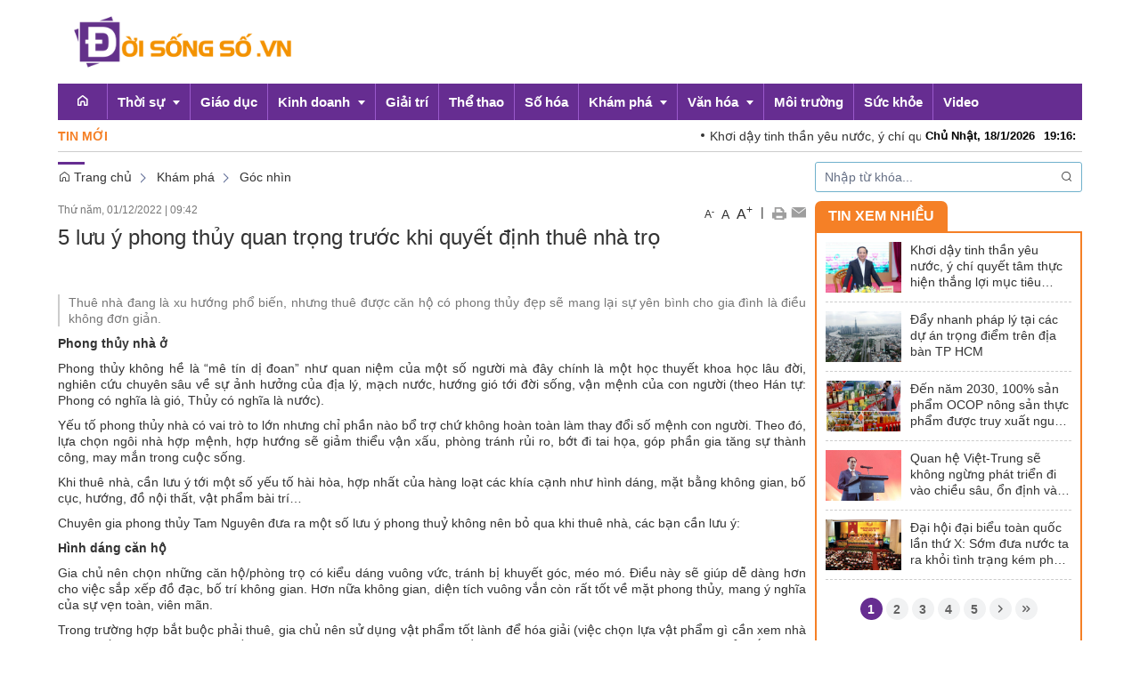

--- FILE ---
content_type: text/html; charset=UTF-8
request_url: https://doisongso.vn/kham-pha/5-luu-y-phong-thuy-quan-trong-truoc-khi-quyet-dinh-thue-nha-tro.html
body_size: 25540
content:
 
<!DOCTYPE html><html lang="vi"><head>
  
<title>5 lưu ý phong thủy quan trọng trước khi quyết định thuê nhà trọ</title>
  
<meta name="viewport" content="width=device-width, initial-scale=1.0, user-scalable=no" />
  
  
<meta http-equiv="X-UA-Compatible" content="IE=edge">
<meta http-equiv="Content-Type" content="text/html; charset=utf-8"/>
  
<meta name="description" content="Thuê nhà đang là xu hướng phổ biến, nhưng thuê được căn hộ có phong thủy đẹp sẽ mang lại sự yên bình cho gia đình là điều không đơn giản."/>
<meta name="keywords" content="doisongso, con người việt nam, đời sống xã hội"/>
<meta name="Author" content="Đời sống số | Trang thông tin điện tử tổng hợp Đời sống số VN" />
<meta name="copyright" content="Đời sống số | Trang thông tin điện tử tổng hợp Đời sống số VN" />
 <meta name="google-site-verification" content="NDUuH2dVXNpGMgKGSrA01DoVLZwDDkCkk76BTeZVL9c" /> 
  
  
<meta property="fb:app_id" content="1396997063955601"/>
  
  
  
 
<meta property="og:type" content="article" />
<meta property="og:site_name" content="doisongso.vn" /> 
<meta property="og:url" content="https://doisongso.vn/kham-pha/5-luu-y-phong-thuy-quan-trong-truoc-khi-quyet-dinh-thue-nha-tro.html"/> 
<link rel="canonical" href="https://doisongso.vn/kham-pha/5-luu-y-phong-thuy-quan-trong-truoc-khi-quyet-dinh-thue-nha-tro.html" />
<meta property="og:image" content="https://giadinh.mediacdn.vn/296230595582509056/2022/12/1/luu-y-phong-thuy-khong-nen-bo-qua-truoc-khi-quyet-dinh-thue-nha-tro-8714-1669862487693-16698624922731077972668.jpg"/><link rel="image_src" href="https://giadinh.mediacdn.vn/296230595582509056/2022/12/1/luu-y-phong-thuy-khong-nen-bo-qua-truoc-khi-quyet-dinh-thue-nha-tro-8714-1669862487693-16698624922731077972668.jpg"/>
<meta property="og:title" content="5 lưu ý phong thủy quan trọng trước khi quyết định thuê nhà trọ"/><meta content="news" itemprop="genre" name="medium"/>
<meta content="vi-VN" itemprop="inLanguage"/><meta property="article:published_time"  itemprop="datePublished" content="2022-12-01T09:42:00+0700" /><meta itemprop="dateCreated" content="2022-12-01T09:42:00+0700" /><meta name="resource-type" content="Document" />
<meta name="distribution" content="Global" />
<meta name="revisit-after" content="7 days" />
<meta property="og:locale" content="vi_VN" /><link rel="schema.DC" href="https://purl.org/dc/elements/1.1/" />
<meta name="DC.Title" content="5 lưu ý phong thủy quan trọng trước khi quyết định thuê nhà trọ" />
<meta name="DC.Identifier" content="https://doisongso.vn/kham-pha/5-luu-y-phong-thuy-quan-trong-truoc-khi-quyet-dinh-thue-nha-tro.html" />
<meta name="DC.Description" content="Thuê nhà đang là xu hướng phổ biến, nhưng thuê được căn hộ có phong thủy đẹp sẽ mang lại sự yên bình cho gia đình là điều không đơn giản." />
<meta name="DC.Date" content="2022-12-01+0709:42:00" />
<meta name="DC.Publisher" content="giadinh.net.vn" /><meta name="DC.description" content="giadinh.net.vn" /><meta name="DC.Creator" content="" />
                <meta name="DC.language" scheme="ISO639-1" content="vi" />
<meta property="og:description" content="Thuê nhà đang là xu hướng phổ biến, nhưng thuê được căn hộ có phong thủy đẹp sẽ mang lại sự yên bình cho gia đình là điều không đơn giản."/> 
  
  
  
<link href="/upload/20985/20180925/favicon.ico" rel="shortcut icon" type="image/x-icon" />
  
<link rel="preload" href="/css/1.522203996/20985/2651/style.css?203996" as="style">
<link type="text/css" rel="stylesheet" href="/css/1.522203996/20985/2651/style.css?203996"/>
  
<link rel="preload" as="script" href="/publish/js/lib2-1.522.min.js?203996">
<!-- <link rel="stylesheet" type="text/css" href="/3rdparty/font-awesome-5.13.1/css/all.min.css"/> -->
<link href="/3rdparty/vhv-font/vhv.css?1.522" rel="stylesheet" type="text/css">
<link type="text/css" rel="stylesheet" href="/Common/css/newUI.css"/>
  
  
 <!-- Google tag (gtag.js) -->
<script async src="https://www.googletagmanager.com/gtag/js?id=G-BQM9QWBNV7"></script>
<script>
  window.dataLayer = window.dataLayer || [];
  function gtag(){dataLayer.push(arguments);}
  gtag('js', new Date());

  gtag('config', 'G-BQM9QWBNV7');
</script> 
  
</head><body  style="padding:0px;margin:0px;" >
  
  
  
  
<style>
input[type="password"]::-ms-reveal{
display: none;
}
body #loader{
top:50% !important;
left: 50% !important;
transform: translate(-50%, -50%);
}
</style>
 
<div class="region-top"><div id="module7" class="ModuleWrapper" ><div class="menu-header-top"><div class="columns-widget columns3-9 container">
  <div class="row"> <div class="col-right pull-right col-xs-12 col-md-9 col-sm-8">    <div id="module8" class="ModuleWrapper" > 
  
 </div>   </div>      <div class="col-left col-xs-12 col-md-3 col-sm-4">    <div id="module9" class="ModuleWrapper" ><div class="header-default clearfix">
  
<div class="header-wrapper clearfix">
<div class="logo">
  
<a class="logo-img" href="https://doisongso.vn/" title=""><img class="logo" src="/upload/20985/20240729/doi_song_so-01_7de7a.png" /></a>
  
</div>
<div class="banner" style="">
  
  
</div>
<div class="header-text ">
<div class="form-inline">
  
  
  
  
</div>
</div>
</div>
<div class="two mobile-two columns show-for-small">
<a href="javascript:void(0)" id="mobile-toggle"><i class="fa fa-bars"></i></a>
</div>
</div>
<style>
  
  
#module9 .logo-text{
font-size:8px;
}
  
  
  
.cart-section{
display: inline-block;
margin-left: 10px;
float: right;
padding-top: 5px;
}
</style>
</div> </div>    </div></div></div><style>/**/
</style>
</div><div id="module10" class="ModuleWrapper" ><div class="tab-menu-home"><div id="column1-10" class="column1 container">
  <div class="foverlay"></div>  <div class="columns-widget row">  <div class="col-md-12 col-xs-12 col-sm-12"><div id="module11" class="ModuleWrapper" > 
  
<nav id="menu11" class="navigation-menu-default-type1" style="height:41px;overflow-y:hidden;">
<div class="navbar navbar-default">
<div class="">
<div class="">
<div class="navbar-header">
  
<div class="link-right mobile link-right-header">
  
  
</div>
  
<button type="button" class="navbar-toggle collapsed" data-toggle="collapse" data-target="#bs-navbar-collapse-11" aria-expanded="false">
<span class="sr-only">Toggle navigation</span>
<span class="icon-bar"></span>
<span class="icon-bar"></span>
<span class="icon-bar"></span>
</button>
</div>
<div class="collapse navbar-collapse fluid-nav sidebar-collapse" id="bs-navbar-collapse-11">
<div class="intestine-collapse">
  
  
  
<ul id="fluid-nav-positive11" role="tablist" class="nav navbar-nav fluid-nav-positive">
  
<li  role="presentation" class="item home-page li-home" data-id="1642251">
<a href="/" title="Trang chủ" >
  
  
  
<i class="vi vi-home" aria-hidden="true"></i>
  
<span class="title">Trang chủ</span>
  
</a>
  
  
</li>
  
<li  role="presentation" class="item dropdown" data-id="1642250">
<a href="/thoi-su" title="Thời sự" >
  
  
  
<span class="title">Thời sự</span>
  
<span class="caret" style="margin-left:5px;"></span>
  
</a>
  
<a class="dropdown-toggle" href="javascript:;"><i class="fa fa-plus"></i></a>
  
  
<ul  class=" dropdown-menu">
  
<li  role="presentation" class="item" data-id="5261496">
<a href="/emagazine" title="Emagazine" >
  
  
  
<span class="title">Emagazine</span>
  
</a>
  
  
</li>
  
  
</ul>
  
</li>
  
<li  role="presentation" class="item" data-id="1642249">
<a href="/giao-duc" title="Giáo dục" >
  
  
  
<span class="title">Giáo dục</span>
  
</a>
  
  
</li>
  
<li  role="presentation" class="item dropdown" data-id="1642248">
<a href="/kinh-doanh" title="Kinh doanh" >
  
  
  
<span class="title">Kinh doanh</span>
  
<span class="caret" style="margin-left:5px;"></span>
  
</a>
  
<a class="dropdown-toggle" href="javascript:;"><i class="fa fa-plus"></i></a>
  
  
<ul  class=" dropdown-menu">
  
<li  role="presentation" class="item" data-id="5273265">
<a href="/ocop?isFeatured=1" title="OCOP" >
  
  
  
<span class="title">OCOP</span>
  
</a>
  
  
</li>
  
<li  role="presentation" class="item" data-id="5185316">
<a href="/thoi-su/chinh-sach" title="Chính sách" >
  
  
  
<span class="title">Chính sách</span>
  
</a>
  
  
</li>
  
<li  role="presentation" class="item" data-id="1642282">
<a href="/kinh-doanh/doanh-nghiep" title="Doanh nghiệp" >
  
  
  
<span class="title">Doanh nghiệp</span>
  
</a>
  
  
</li>
  
  
</ul>
  
</li>
  
<li  role="presentation" class="item" data-id="1642247">
<a href="/giai-tri" title="Giải trí" >
  
  
  
<span class="title">Giải trí</span>
  
</a>
  
  
</li>
  
<li  role="presentation" class="item" data-id="1642246">
<a href="/the-thao" title="Thể thao" >
  
  
  
<span class="title">Thể thao</span>
  
</a>
  
  
</li>
  
<li  role="presentation" class="item" data-id="1642245">
<a href="/so-hoa" title="Số hóa" >
  
  
  
<span class="title">Số hóa</span>
  
</a>
  
  
</li>
  
<li  role="presentation" class="item dropdown" data-id="1642244">
<a href="/kham-pha" title="Khám phá" >
  
  
  
<span class="title">Khám phá</span>
  
<span class="caret" style="margin-left:5px;"></span>
  
</a>
  
<a class="dropdown-toggle" href="javascript:;"><i class="fa fa-plus"></i></a>
  
  
<ul  class=" dropdown-menu">
  
<li  role="presentation" class="item" data-id="1642283">
<a href="/kham-pha/du-lich" title="Du lịch" >
  
  
  
<span class="title">Du lịch</span>
  
</a>
  
  
</li>
  
  
</ul>
  
</li>
  
<li  role="presentation" class="item dropdown" data-id="1642243">
<a href="/van-hoa" title="Văn hóa" >
  
  
  
<span class="title">Văn hóa</span>
  
<span class="caret" style="margin-left:5px;"></span>
  
</a>
  
<a class="dropdown-toggle" href="javascript:;"><i class="fa fa-plus"></i></a>
  
  
<ul  class=" dropdown-menu">
  
<li  role="presentation" class="item" data-id="5185620">
<a href="/van-hoa/doi-song" title="Đời sống" >
  
  
  
<span class="title">Đời sống</span>
  
</a>
  
  
</li>
  
  
</ul>
  
</li>
  
<li  role="presentation" class="item" data-id="5185621">
<a href="/moi-truong" title="Môi trường" >
  
  
  
<span class="title">Môi trường</span>
  
</a>
  
  
</li>
  
<li  role="presentation" class="item" data-id="1642242">
<a href="/suc-khoe" title="Sức khỏe" >
  
  
  
<span class="title">Sức khỏe</span>
  
</a>
  
  
</li>
  
<li  role="presentation" class="item" data-id="1642241">
<a href="/video" title="Video" >
  
  
  
<span class="title">Video</span>
  
</a>
  
  
</li>
  
  
</ul>
  
</div>
</div>
  
  
</div>
</div>
</div>
</nav>

<style>
@media(max-width: 768px){
.body-menu-action.overflow-hidden{
overflow: hidden;
}
}
  
  
  
@media (max-width: 768px) {
#menu11 .navbar-collapse {
position: fixed;
z-index: 10000000001 !important;
top: 0 !important;
border: none;
display: block;
  
left: -280px;
  
width: 280px;
bottom: 0;
height: 100%;
padding-top: 20px;
transition: all 0.3s;
}
#menu11 .navbar-collapse.open-sidebar {
  
left: 0;
  
transition: all 0.3s;
}
#menu11 .navbar-collapse .navbar-nav > li > a {
color: #fff !important;
border-top: 1px solid rgba(255, 255, 255, 0.3);
}
.navbar-collapse .navbar-nav > li > .dropdown-toggle {
color: #fff !important;
}
#menu11 .navbar-collapse .navbar-nav > li.active > a {
font-weight: bold;
color: #fff !important;
}
#menu11 .navbar-collapse .navbar-nav > li > .dropdown-menu {
margin-left: 0;
width: 100%;
margin-bottom:0;
}
body.overhidden{
position: relative;
overflow-x: hidden;
transition: all 0.3s;
-webkit-transition: all 0.3s;
}
body.overhidden:before{
content:"";
display: inline-block;
left: 0;
bottom: 0;
top: 0;
right: 0;
background: rgba(0, 0, 0, 0.8);
z-index:1000;
position:absolute;
}
body.overhidden .navbar-header{
display: none;
}
}
  
</style></div></div>  </div></div></div><style>/**/
</style>
</div><div id="module12" class="ModuleWrapper" ><div class="tab-new-hot menu-header-top"><div id="column1-12" class="column1 container">
  <div class="foverlay"></div>  <div class="columns-widget row">  <div class="col-md-12 col-xs-12 col-sm-12"><div id="module13" class="ModuleWrapper" ><section id="section-article-scroll13" class="section-slider section-article-scroll">
<div class="title-hot">Tin mới</div>
<div class="right-hot">
  
<div class="row">
  
<div class="col-xs-12 col-sm-8 col-md-10">
<marquee class="simply-scroll-list" behavior="SCROLL" scrolldelay="100" scrollamount="5" onmouseover="this.stop()" onmouseout="this.start()" direction="left">
 <a href="/thoi-su/khoi-day-tinh-than-yeu-nuoc-y-chi-quyet-tam-thuc-hien-thang-loi-muc-tieu-chien-luoc-trong-ky-nguyen-moi.html" title="&lt;p style=&quot;text-align:justify;&quot;>Nhiệm kỳ Đại hội XIII, công tác Tuyên giáo và Dân vận đã hoàn thành xuất sắc nhiệm vụ với nhiều dấu ấn nổi bật, có tính đột phá trong tuyên truyền, vận động cán bộ, đảng viên và Nhân dân đoàn kết thống nhất, thực hiện thắng lợi các quyết sách chiến lược của Đảng và Nhà nước. Đồng chí Trịnh Văn Quyết, Bí thư Trung ương Đảng, Trưởng ban Tuyên giáo và Dân vận Trung ương đã dành thời gian trao đổi về chủ đề này.&lt;/p>" style="padding-right:15px;">Khơi dậy tinh thần yêu nước, ý chí quyết tâm thực hiện thắng lợi mục tiêu chiến lược trong kỷ nguyên mới  </a>&nbsp;&nbsp;<a href="/thoi-su/day-nhanh-phap-ly-tai-cac-du-an-trong-diem-tren-dia-ban-tp-hcm.html" title="&lt;p style=&quot;text-align:justify;&quot;>UBND TP HCM ghi nhận sự chủ động của các sở, ngành và chủ đầu tư trong việc chuẩn bị hồ sơ các dự án trọng điểm. Tuy nhiên, tiến độ triển khai một số dự án còn chậm, hồ sơ chưa hoàn thiện đồng bộ, cần tiếp tục tập trung quyết liệt, bảo đảm đủ điều kiện trình Hội đồng nhân dân TP theo đúng kế hoạch.&lt;/p>" style="padding-right:15px;">Đẩy nhanh pháp lý tại các dự án trọng điểm trên địa bàn TP HCM  </a>&nbsp;&nbsp;<a href="/kinh-doanh/den-nam-2030-100-san-pham-ocop-nong-san-thuc-pham-duoc-truy-xuat-nguon-goc.html" title="&lt;p style=&quot;text-align:justify;&quot;>Chính phủ đặt mục tiêu đến năm 2030, 100% sản phẩm OCOP nông sản thực phẩm do Hội Nông dân vận động, tư vấn, hỗ trợ được truy xuất nguồn gốc.&lt;/p>" style="padding-right:15px;">Đến năm 2030, 100% sản phẩm OCOP nông sản thực phẩm được truy xuất nguồn gốc  </a>&nbsp;&nbsp;<a href="/thoi-su/quan-he-viet-trung-se-khong-ngung-phat-trien-di-vao-chieu-sau-on-dinh-va-ben-vung.html" title="&lt;p style=&quot;text-align:justify;&quot;>Phó Thủ tướng Bùi Thanh Sơn tin tưởng quan hệ Việt-Trung sẽ không ngừng phát triển đi vào chiều sâu, ổn định và bền vững lâu dài, vì hạnh phúc của nhân dân hai nước, vì sự nghiệp hòa bình và tiến bộ của nhân loại.&lt;/p>" style="padding-right:15px;">Quan hệ Việt-Trung sẽ không ngừng phát triển đi vào chiều sâu, ổn định và bền vững  </a>&nbsp;&nbsp;<a href="/thoi-su/dai-hoi-dai-bieu-toan-quoc-lan-thu-x-som-dua-nuoc-ta-ra-khoi-tinh-trang-kem-phat-trien.html" title="&lt;p style=&quot;text-align:justify;&quot;>Đại hội đại biểu toàn quốc lần thứ X của Đảng diễn ra trong thời điểm lịch sử có ý nghĩa vô cùng quan trọng. Sự nghiệp đổi mới trên đất nước ta đã trải qua 20 năm.&lt;/p>" style="padding-right:15px;">Đại hội đại biểu toàn quốc lần thứ X: Sớm đưa nước ta ra khỏi tình trạng kém phát triển  </a>&nbsp;&nbsp;<a href="/thoi-su/tau-tinh-bao-dien-tu-henryk-zygalski-da-duoc-ha-thuy.html" title="&lt;p style=&quot;text-align:justify;&quot;>Một tàu tình báo điện tử mới mang tên Henryk Zygalski đã được hạ thủy, thông tin này đăng tải trên trang web của Lực lượng vũ trang Ba Lan.&lt;/p>" style="padding-right:15px;">Tàu tình báo điện tử Henryk Zygalski đã được hạ thủy  </a>&nbsp;&nbsp;<a href="/thoi-su/ra-quan-lap-lai-trat-tu-via-he-xu-ly-kinh-doanh-van-tai-trai-phep-tai-tphcm.html" title="&lt;p style=&quot;text-align:justify;&quot;>Sáng 16/1, tại Công viên Văn Lang (phường An Đông), Ban An toàn giao thông TPHCM tổ chức Lễ ra quân cao điểm kiểm tra, xử lý tình trạng lấn chiếm, sử dụng trái phép lòng đường, vỉa hè.&lt;/p>" style="padding-right:15px;">Ra quân lập lại trật tự vỉa hè, xử lý kinh doanh vận tải trái phép tại TPHCM  </a>&nbsp;&nbsp;<a href="/kinh-doanh/on-dinh-kinh-te-vi-mo-nen-tang-tang-truong-kinh-te-2-con-so.html" title="&lt;p style=&quot;text-align:justify;&quot;>Việt Nam đang bước vào giai đoạn phát triển mới với một nền tảng vĩ mô tương đối vững chắc. Đây chính là điểm tựa quan trọng để hướng tới các mục tiêu tăng trưởng cao và bền vững hơn.&lt;/p>" style="padding-right:15px;">Ổn định kinh tế vĩ mô - nền tảng tăng trưởng kinh tế 2 con số  </a>&nbsp;&nbsp;<a href="/giao-duc/truong-dh-cong-bo-quy-hoc-bong-hon-200-ty-dong-tim-kiem-hoc-sinh-tai-nang.html" title="&lt;p style=&quot;text-align:justify;&quot;>Trường ĐH FPT công bố Chương trình Tìm kiếm nhân tài kỷ nguyên số Việt Nam - Học bổng Nguyễn Văn Đạo, với tổng giá trị hơn 200 tỷ đồng.&lt;/p>" style="padding-right:15px;">Trường ĐH công bố Quỹ học bổng hơn 200 tỷ đồng, tìm kiếm học sinh tài năng  </a>&nbsp;&nbsp;<a href="/thoi-su/tong-bi-thu-to-lam-du-le-khoi-cong-nha-may-che-tao-chip-ban-dan-dau-tien-tai-viet-nam.html" title="&lt;p style=&quot;text-align:justify;&quot;>Sáng 16-1, tại Khu công nghệ cao Hòa Lạc, Hà Nội, Tổng Bí thư Tô Lâm; Thủ tướng Chính phủ Phạm Minh Chính cùng dự Lễ khởi công xây dựng Nhà máy chế tạo chip bán dẫn đầu tiên tại Việt Nam.&lt;/p>" style="padding-right:15px;">Tổng Bí thư Tô Lâm dự lễ khởi công Nhà máy chế tạo chip bán dẫn đầu tiên tại Việt Nam  </a>&nbsp;&nbsp;<a href="/so-hoa/ung-dung-tri-tue-nhan-tao-vao-giang-day-mon-toan.html" title="&lt;p style=&quot;text-align:justify;&quot;>Nhằm đáp ứng việc nâng cao chất lượng giảng dạy môn toán, nhiều trường cao đẳng nghề đã ứng dụng trí tuệ nhân tạo (AI) vào giảng dạy.&lt;/p>" style="padding-right:15px;">Ứng dụng trí tuệ nhân tạo vào giảng dạy môn Toán  </a>&nbsp;&nbsp;<a href="/kinh-doanh/kinh-te-lang-son-tao-nen-tang-but-pha-moi.html" title="&lt;p style=&quot;text-align:justify;&quot;>Năm 2025, kinh tế - xã hội tỉnh Lạng Sơn tiếp tục ghi nhận những kết quả tích cực khi hầu hết các chỉ tiêu chủ yếu đều đạt và vượt kế hoạch đề ra. Với sự lãnh đạo, chỉ đạo sâu sát của Tỉnh ủy, sự giám sát chặt chẽ của HĐND tỉnh và điều hành chủ động, linh hoạt của UBND tỉnh, bức tranh kinh tế của địa phương ngày càng khởi sắc, tạo nền tảng vững chắc cho giai đoạn phát triển tiếp theo.&lt;/p>" style="padding-right:15px;">Kinh tế Lạng Sơn tạo nền tảng bứt phá mới  </a>&nbsp;&nbsp; 
</marquee>
</div>
  
<div class="time-news col-xs-12 col-sm-4 col-md-2 hidden-xs" style="padding:0">
<div class="top-header clearfix">
<div class="time-header">
<div class="clock">
<div id="Date"></div>
<ul>
<li id="hours"></li>
<li id="point">:</li>
<li id="min"></li>
<li id="point">:</li>
<li id="sec"></li>
</ul>
<span id="am-pm"></span>
<div class="clear-both"></div>
</div>
</div>
</div>
</div>
</div>
  
</div>
</section>

<style>
.clock { color:#000; line-height:36px; font-weight:bold;font-size:13px;
}
#Date { font-family:Arial, Helvetica, sans-serif; text-align:center; float:left; margin-right:10px; font-weight:bold;
}
.clock ul { margin:0 auto; padding:0px; list-style:none; text-align:center; 
}
.clock ul li {text-align:center; font-family: Arial, Helvetica, sans-serif; float:left;
}
#point { position:relative; -moz-animation:mymove 1s ease infinite; -webkit-animation:mymove 1s ease infinite;
}
.simply-scroll-container{
position:relative;
}
.simply-scroll{
}
.simply-scroll .simply-scroll-clip{
overflow:hidden;
z-index:2;
}
.simply-scroll .simply-scroll-list li{
float: left;
margin:0 10px;
}
.simply-scroll .simply-scroll-list li h4{
margin:0;
}
.time-news{
color:#999999;
}
</style></div></div>  </div></div></div><style>/**/
</style>
</div></div><div class="region-full-content"></div><div id="whole-page">    <div id="page-header"><div id="module14" class="ModuleWrapper" ><div class="tab-qc-cm"><div id="column1-14" class="column1 container ">
  <div class="foverlay"></div>  <div class="columns-widget row">  <div class="col-md-12 col-xs-12 col-sm-12"><div id="module15" class="ModuleWrapper" ></div></div>  </div></div></div><style>/**/
</style>
</div></div> <div id="page-content"><div id="module16" class="ModuleWrapper" ><div class="tab-trangtrong"><div class="clearfix columns-widget columnsRightFix container">
 <div class="large-column-left"><div id="module18" class="ModuleWrapper" ><div class="widget-space" style="height:10px;" class="clearfix"></div>
</div><div id="module26" class="ModuleWrapper" ><div id="region-pathwayRegionTop"></div><div class="pathway-category ">  <ol class="breadcrumb clearfix" itemprop="breadcrumb" itemtype="https://schema.org/BreadcrumbList">     <li class="first-item">  <a href="https://doisongso.vn/" title="Trang chủ"><i class="vi vi-home"></i> Trang chủ</a>  </li>                                <li class="   " typeof="v:Breadcrumb">
  <a href="/kham-pha" title="Khám phá">Khám phá</a>  <meta itemprop="position" content="1" />  </li>     <li class="last-item   " typeof="v:Breadcrumb">
  <a href="/kham-pha/goc-nhin" title="Góc nhìn">Góc nhìn</a>  <meta itemprop="position" content="2" />  </li>     <li class="li pathway-last-item" id="region-pathway-last-item" ></li>  </ol></div><style>  li#region-pathway-last-item:before{  display: none;  }
  .pathway-last-item >div{  display: inline-block;  vertical-align: middle;  }
  .breadcrumb > li + li::before {  content: "";  background: url(/Content/images/icon-arrow-right.png) center center no-repeat;  width: 20px;  height: 14px;  display: inline-block;  padding: 0;  vertical-align: middle;  margin-top: 2px;  }
  .pathway-last-item >div>span{  vertical-align: middle;  }
</style></div><div id="module27" class="ModuleWrapper" moduleRootId="1642244" ><article id="article27" class="news-detail-layout-type-2 mb-20">   <header class="clearfix"> <span class="post-date left">Thứ năm, 01/12/2022<span class="drash"> | </span>09:42</span> <div class="block_share pull-right"> <a href="javascript:void(0);" role="button" class="custom-font" onclick="VHV.App.modules[27].fontCustom('small');" style="font-size:12px;">A<sup>-</sup></a> <a href="javascript:void(0);" role="button" class="custom-font" onclick="VHV.App.modules[27].fontCustom('medium');">A</a> <a href="javascript:void(0);" role="button" class="custom-font" onclick="VHV.App.modules[27].fontCustom('large');" style="font-size:16px;">A<sup>+</sup></a> <span class="drash"> | </span> <a href="javascript:void(0);" role="button" onclick="VHV.App.modules[27].printArticle();" title="In" rel="nofollow noopener"><img src="/Common/images/Social/icon_print.gif" alt=""></a>  <a class="btn_email login_5 open-popup-link" target="_blank" rel="nofollow noopener" href="mailto:email@domain.com?subject=Giới thiệu bài viết  5+l%C6%B0u+%C3%BD+phong+th%E1%BB%A7y+quan+tr%E1%BB%8Dng+tr%C6%B0%E1%BB%9Bc+khi+quy%E1%BA%BFt+%C4%91%E1%BB%8Bnh+thu%C3%AA+nh%C3%A0+tr%E1%BB%8D&body=Xin chào, xin giới thiệu bài viết 5+l%C6%B0u+%C3%BD+phong+th%E1%BB%A7y+quan+tr%E1%BB%8Dng+tr%C6%B0%E1%BB%9Bc+khi+quy%E1%BA%BFt+%C4%91%E1%BB%8Bnh+thu%C3%AA+nh%C3%A0+tr%E1%BB%8D tại %2Fkham-pha%2F5-luu-y-phong-thuy-quan-trong-truoc-khi-quyet-dinh-thue-nha-tro.html%3FpageNo%3D1%26itemsPerPage%3D20" id="email_content" title="Email" onclick="VHV.App.modules[27].sendMail('63882139da4e47b9c400a50a');"><img src="/Common/images/Social/icon_letter.gif" alt=""></a> <a class="hide" href="javascript:void(0);" role="button" onclick="VHV.App.modules[27].setContrast('inc')" title="Tăng tương phản"><img src="/Common/images/nhat.png" alt="Tăng tương phản"></a> <a class="hide" href="javascript:void(0);" role="button" onclick="VHV.App.modules[27].setContrast('dec')" title="Giảm tương phản"><img src="/Common/images/dam.png" alt="Giảm tương phản"></a> </div> </header> <div class="article-content"> <div class="block-core-a3"> <h1 class="title-detail">5 lưu ý phong thủy quan trọng trước khi quyết định thuê nhà trọ</h1> <div class="social-connect clearfix mb-15"> <div class="pull-left mt-5">   </div>     
<div class="network-share pull-right ">
  
  
  
<div class="fb-share-button margin-left-xs"
data-href="https://doisongso.vn/kham-pha/5-luu-y-phong-thuy-quan-trong-truoc-khi-quyet-dinh-thue-nha-tro.html"
data-layout="button"
data-action="share"
data-size="small">
</div>
  
  
<div class="margin-left-xs button-bookmark">
  
</div>
  
</div>
  
<style>
.zalo-share-button{
position: relative;
display: inline-block;
padding: 1.5px 5px;
background: var(--brand-primary);
border-radius: 4px;
color: #fff;
font-size: 12px;
line-height: 1.4;
}
.facebook span {
padding-top: 0 !important;
}
.network-share.pull-right {
display: flex;
justify-content: space-between;
align-items: center;
}
@media(max-width: 544px){
.network-share.pull-right{
display: block;
float: none!important;
height: unset!important;
}
.network-share.pull-right .speech-section-wrap{
margin-bottom: 10px;
}
.button-bookmark{
display: inline-block;
}
}
</style>

  </div>   <div class="brief font-size-text mb-10"><p style="text-align:justify;">Thuê nhà đang là xu hướng phổ biến, nhưng thuê được căn hộ có phong thủy đẹp sẽ mang lại sự yên bình cho gia đình là điều không đơn giản.</p></div>   </div> <div id="audio27"><audio></audio></div> <div class="block-core-a5">   <div class="content-detail font-size-text mb-20"><p style="text-align:justify;"><span style="font-family:Arial, Helvetica, sans-serif;"><strong>Phong thủy nhà ở </strong></span></p><p style="text-align:justify;"><span style="font-family:Arial, Helvetica, sans-serif;">Phong thủy không hề là “mê tín dị đoan” như quan niệm của một số người mà đây chính là một học thuyết khoa học lâu đời, nghiên cứu chuyên sâu về sự ảnh hưởng của địa lý, mạch nước, hướng gió tới đời sống, vận mệnh của con người (theo Hán tự: Phong có nghĩa là gió, Thủy có nghĩa là nước).</span></p><p style="text-align:justify;"><span style="font-family:Arial, Helvetica, sans-serif;">Yếu tố phong thủy nhà có vai trò to lớn nhưng chỉ phần nào bổ trợ chứ không hoàn toàn làm thay đổi số mệnh con người. Theo đó, lựa chọn ngôi nhà hợp mệnh, hợp hướng sẽ giảm thiểu vận xấu, phòng tránh rủi ro, bớt đi tai họa, góp phần gia tăng sự thành công, may mắn trong cuộc sống.</span></p><p style="text-align:justify;"><span style="font-family:Arial, Helvetica, sans-serif;">Khi thuê nhà, cần lưu ý tới một số yếu tố hài hòa, hợp nhất của hàng loạt các khía cạnh như hình dáng, mặt bằng không gian, bố cục, hướng, đồ nội thất, vật phẩm bài trí…</span></p><p style="text-align:justify;"><span style="font-family:Arial, Helvetica, sans-serif;">Chuyên gia phong thủy Tam Nguyên đưa ra một số lưu ý phong thuỷ không nên bỏ qua khi thuê nhà, các bạn cần lưu ý: </span></p><p style="text-align:justify;"><span style="font-family:Arial, Helvetica, sans-serif;"><strong>Hình dáng căn hộ </strong></span></p><p style="text-align:justify;"><span style="font-family:Arial, Helvetica, sans-serif;">Gia chủ nên chọn những căn hộ/phòng trọ có kiểu dáng vuông vức, tránh bị khuyết góc, méo mó. Điều này sẽ giúp dễ dàng hơn cho việc sắp xếp đồ đạc, bố trí không gian. Hơn nữa không gian, diện tích vuông vắn còn rất tốt về mặt phong thủy, mang ý nghĩa của sự vẹn toàn, viên mãn.</span></p><p style="text-align:justify;"><span style="font-family:Arial, Helvetica, sans-serif;">Trong trường hợp bắt buộc phải thuê, gia chủ nên sử dụng vật phẩm tốt lành để hóa giải (việc chọn lựa vật phẩm gì cần xem nhà đó khuyết hướng nào, do đó, cần nhờ chuyên gia có chuyên môn tư vấn). Ngoài ra, bạn nên treo gương bát quái để khắc phục, giúp căn nhà hóa giải sát khí, tạo sự cân bằng, hài hòa.</span></p><p style="text-align:justify;"><span style="font-family:Arial, Helvetica, sans-serif;"><strong>Hướng nhà </strong></span></p><p style="text-align:justify;"><span style="font-family:Arial, Helvetica, sans-serif;">Hướng căn phòng/căn hộ cũng là điều quan trọng khi thuê nhà hay mua chung cư. Đó chính là hướng thẳng góc với mặt cửa chính, còn các lối khác chỉ được xem là hướng phụ.</span></p><p style="text-align:justify;"><span style="font-family:Arial, Helvetica, sans-serif;">Chúng tôi khuyên quý gia chủ nên chọn thuê những căn quay về hướng chính Nam hoặc Đông Nam, như vậy sẽ giúp nhà đón gió mát mẻ, nhận được nguồn ánh sáng tự nhiên.</span></p><p style="text-align:justify;"><span style="font-family:Arial, Helvetica, sans-serif;">Những ngôi nhà quay về hướng chính Tây hay chính Đông sẽ bị ánh nắng gay gắt chiếu vào khi hè đến.</span></p><p style="text-align:justify;"><span style="font-family:Arial, Helvetica, sans-serif;">Tuy nhiên, nếu cẩn trọng hơn, gia chủ có thể xem mệnh của mình hợp với hướng cửa nào, bởi đây là nơi đón tài khí, phúc lộc.</span></p><p style="text-align:justify;"><span style="font-family:Arial, Helvetica, sans-serif;">Tránh chọn những nhà có dạng hành lang dài đâm thẳng vào cửa chính hay đối diện với cửa nhà khác, cửa thang máy, nhìn thẳng ban công… bởi điều này dễ gây thất thoát tiền bạc, tạo cảm giác bất an. Đây cũng là nơi hút gió nhất. Gia chủ có thể hóa giải bằng cách đặt chậu cây cảnh, tủ kệ ở bên trong, tạo sự hài hòa, cân bằng, giảm thiếu sự xung khắc.</span></p><p style="text-align:justify;"><span style="font-family:Arial, Helvetica, sans-serif;"><strong>Những điều cần tránh khi thuê nhà </strong></span></p><p style="text-align:justify;"><span style="font-family:Arial, Helvetica, sans-serif;">Khi đi thuê nhà, nếu thấy căn nhà phạm phải những lỗi tuyệt kỵ, nghiêm trọng dưới đây, quý bạn nên tránh xa càng sớm càng tốt, bởi “có thờ có thiêng, có kiêng có lành”.</span></p><p style="text-align:justify;"><span style="font-family:Arial, Helvetica, sans-serif;"><strong><em>Giá thuê ở mức quá rẻ </em> </strong></span></p><p style="text-align:justify;"><span style="font-family:Arial, Helvetica, sans-serif;">“Tiền nào của nấy”, quan niệm trên đúng với nhiều trường hợp trong cuộc sống, chẳng có thứ gì mà “ngon, bổ” mà lại rẻ được. Ngay cả thuê nhà thì cũng vậy.</span></p><p style="text-align:justify;"><span style="font-family:Arial, Helvetica, sans-serif;">Những ngôi nhà có giá thuê ở mức thấp hơn so với mặt bằng xung quanh chắc chắn điều kiện sinh hoạt sẽ không tốt. Có thể có nhiều nguyên nhân như nhà phạm phải lỗi phong thủy tuyệt kỵ, tại đây từng có người qua đời, hoặc cấu trúc nhà không an toàn, sập xệ…</span></p><div><p id="adsWeb_AdsArticleMiddle" style="text-align:justify;"> </p></div><p style="text-align:justify;"><span style="font-family:Arial, Helvetica, sans-serif;">Các bạn cần phải cân nhắc, xem xét và nghĩ tới nhiều khía cạnh, bởi chúng ta sẽ là người sinh sống ở nơi đó và vận khí nơi đó sẽ quyết định, ảnh hưởng tới vận mệnh, cuộc sống của chúng ta.</span></p><p style="text-align:justify;"><span style="font-family:Arial, Helvetica, sans-serif;"><strong><em>Nơi ở lâu đời, đã cũ kĩ </em> </strong></span></p><figure><p style="text-align:center;"><span style="font-family:Arial, Helvetica, sans-serif;"><img alt="5 lưu ý phong thủy quan trọng trước khi quyết định thuê nhà trọ - Ảnh 1." title="5 lưu ý phong thủy quan trọng trước khi quyết định thuê nhà trọ - Ảnh 1." src="/upload/20985/20221201/grabf64b2luu_y_phong_thuy_khong_nen_bo_qua_truoc_khi_quyet_dinh_thue_nha_tro_8714_1669862487693_16698624922731077972668.jpg" /></span></p><figcaption><p style="text-align:center;"><span style="font-family:Arial, Helvetica, sans-serif;">Ngôi nhà cũ chứng tỏ đã được xây từ rất lâu, đã có nhiều người từng sinh sống ở đó</span></p></figcaption></figure><p style="text-align:justify;"><span style="font-family:Arial, Helvetica, sans-serif;">Theo kiến thức về nhà ở, nguồn năng lượng của những người ở đây trước đó sẽ tích tụ bên trong ngôi nhà, gây tác động không tốt tới mọi mặt của cuộc sống, đặc biệt là các mối quan hệ của gia chủ.</span></p><p style="text-align:justify;"><span style="font-family:Arial, Helvetica, sans-serif;"><strong><em>Nhà có người ốm đau, mắc bệnh nặng </em> </strong></span></p><p style="text-align:justify;"><span style="font-family:Arial, Helvetica, sans-serif;">Những người mắc bệnh nặng (có thể là chủ nhà hay các thành viên khác trong nhà) sẽ tỏa ra những nguồn năng lượng tiêu cực, gây tác động xấu tới vận may của bạn. Do đó, bạn nên tránh xa những ngôi nhà như thế.</span></p><p style="text-align:justify;"><span style="font-family:Arial, Helvetica, sans-serif;"><strong><em>Nhà gần nghĩa trang </em> </strong></span></p><p style="text-align:justify;"><span style="font-family:Arial, Helvetica, sans-serif;">Các chuyên gia về lĩnh vực này cho rằng, những ngôi nhà gần nghĩa sẽ là nơi chứa nhiều âm khí, sát khí nặng nề, gây tác động không tốt tới tinh thần, sức khỏe của người sinh sống tại căn nhà đó. Đây chính là một trong những điều cần tránh về phong thủy nhà cho thuê.</span></p><p style="text-align:justify;"><span style="font-family:Arial, Helvetica, sans-serif;"><strong><em>Nhà tối tăm, ẩm thấp </em> </strong></span></p><p style="text-align:justify;"><span style="font-family:Arial, Helvetica, sans-serif;">Những căn nhà thiếu ánh sáng tự nhiên, lối đi hẹp, tăm tối, thậm chí mở tất cả các cửa từ cửa chính tới cửa sổ mà vẫn u ám thì có nghĩa ngôi nhà này đã thiếu hụt dương khí trầm trọng, âm khí nặng nề bao trùm.</span></p><p style="text-align:justify;"><span style="font-family:Arial, Helvetica, sans-serif;">Kiểu nhà như vậy sẽ cản trở sự giàu có, ngăn chặn nguồn năng lượng tích cực vào nhà, không tốt cho sức khỏe và tài vận, sự nghiệp của gia chủ cũng như các thành viên sinh sống trong đó.</span></p><p style="text-align:justify;"><span style="font-family:Arial, Helvetica, sans-serif;"><em>* Thông tin mang tính tham khảo, chiêm nghiệm. </em></span></p></div> <hr>       <div class="clearfix mt-10">       <div class="source"> <span><i class="vi vi-flag-straght" ></i> <b class="margin-right-xs">Nguồn:</b>giadinh.net.vn</span> <a href="javascript:void(0);" role="button" class="status-link pull-right" onclick="VHV.App.modules[27].copyToClipboard('.copy-link')"><i class="vi vi-copy"></i> Copy link</a> </div>     <div class="source hidden"> <span><i class="vi vi-flag-straght" ></i> <b class="margin-right-xs">Nguồn:</b></span> <a target="_blank" class="copy-link" href="https://giadinh.net.vn/5-luu-y-phong-thuy-quan-trong-truoc-khi-quyet-dinh-thue-nha-tro-17222120109422656.htm" title="https://giadinh.net.vn/5-luu-y-phong-thuy-quan-trong-truoc-khi-quyet-dinh-thue-nha-tro-17222120109422656.htm" rel="nofollow noopener">https://giadinh.net.vn/5-luu-y-phong-thuy-quan-trong-truoc-khi-quyet-dinh-thue-nha-tro-17222120109422656.htm</a> </div>     </div>   </div> <div class="rating mt-10 "> <div id="star-rating"> <div id="stringrating27">Tổng số điểm của bài viết là: <span class="totalStar">0</span> trong <span class="totalRating">0</span> đánh giá</div> <div style="padding: 5px;"> <input class="hover-star" type="radio" value="1" title="Bài viết rất kém" /> <input class="hover-star" type="radio" value="2" title="Bài viết kém" /> <input class="hover-star" type="radio" value="3" title="Bài viết đạt" /> <input class="hover-star" type="radio" value="4" title="Bài viết tốt" /> <input class="hover-star" type="radio" value="5" title="Bài viết rất tốt" /> <span id="rating-label27" style="margin: 0 0 0 20px;">Click để đánh giá bài viết</span> </div> </div> </div>     </div>  </article><div class="modal fade" id="modal27" tabindex="-1" role="dialog" aria-labelledby="myModalLabel"> <div class="modal-dialog" role="document"> <div class="modal-content"> <div id="loadDetailLayout27" class="loadDetailLayout"></div> </div> </div></div><div id="fb-root"></div><style> .zalo-share-button{ position: relative; display: inline-block; padding: 1.5px 5px; background: #39b6fb; border-radius: 4px; color: #fff; font-size: 12px; line-height: 1.4; }
 @media (max-width: 375px) { .bt-read-news, .btn-luu { margin-top: -28px !important; }
 }
 .article-content .remove-child { display: none; }
 .btn-readArti{ padding:0 5px; }
 .block_share > *{ display:inline-block; vertical-align:middle; }
 .block_share >.custom-font{ padding: 6px 2px 0 2px; }
 .block_share >.drash{ padding:0 3px; }
 .videoWrapper { position: relative; padding-bottom: 56.25%; padding-top: 25px; height: 0; }
 .videoWrapper iframe, .videoWrapper object, .videoWrapper embed { position: absolute; top: 0; left: 0; width: 100%; height: 100%; }
 .news-detail-layout-type-2{ overflow: hidden; }
 .news-detail-layout-type-2 .brief{ border-left: 2px solid #ccc; padding-left: 10px; color: #777; }
 .news-detail-layout-type-2 .post-date{ color: #777; font-size: 12px; }
 .news-detail-layout-type-2 h1.title-detail { margin-top: 0; font-size: 24px; }
 @media(max-width: 767px){ .news-detail-layout-type-2 .table-responsive { border: 0; }
 }
 .news-detail-layout-type-2 .relatedArticles ul.relatedArticles-list li .time-relatedArticles{ color:#999; font-size:12px; padding-left:5px; }
 .news-detail-layout-type-2 ul.relatedArticles-list li{ margin-bottom:10px; }
 .news-detail-layout-type-2 a.print-items { background: url('/App/Corporate/images/News/print.gif') no-repeat left center; padding-left: 20px; margin-right: 10px; }
 .news-detail-layout-type-2 a.share-items { background: url('/App/Corporate/images/News/share.gif') no-repeat left center; padding-left: 20px; }
 .news-detail-layout-type-2 .relatedArticles .title-relatedArticles { background-color: transparent; border: none; background-image: url('/App/Corporate/images/News/bg-relatedArticles.jpg'); background-repeat: repeat-x; background-position: left center; margin-bottom: 10px; }
 .news-detail-layout-type-2 .relatedArticles .title-relatedArticles span { display: inline-block; line-height: 30px; padding:0 15px 0 0; background-color: #fff; font-family: "UTMBEBAS", Arial, sans-serif; font-size: 24px; text-transform: uppercase; color: var(--link-color); }
 .news-detail-layout-type-2 .list-relatedArticles { background: #f8f8f8; padding: 10px; }
 .news-detail-layout-type-2 .list-relatedArticles .title a { color: #0778b7; font-weight: bold; }
 .news-detail-layout-type-2 .social-connect .network-share { display: flex; height: 22px; }
 .news-detail-layout-type-2 .link-download:hover{ color: var(--link-hover-color) !important; }
 @media(max-width: 425px){ .news-detail-layout-type-2 .social-connect .network-share{ margin-bottom: 35px; }
 .news-detail-layout-type-2 .social-connect .network-share a{ margin-top: 0 !important; }
 }
</style></div><div class="panel panel-default frame564175037f8b9a474e8b4567 frameOptionb281376d75 frame-tinlienquan" id="frameBoundB5b23779b5b99d"><div class="panel-heading"><div class="panel-title">Bài viết liên quan</div></div><div class="panel-body"><div id="module28" class="ModuleWrapper" moduleRootId="2" ><section id="section28" class="section-list Article-News-Detail-default">    <article class="list-news-one" >
<h2 class="h4 title"><a href="/kham-pha/noi-con-nguoi-duoc-thien-nhien-yeu-thuong.html" title="Nơi con người được thiên nhiên yêu thương">Nơi con người được thiên nhiên yêu thương</a></h2>
  
</article>
<article class="list-news-one" >
<h2 class="h4 title"><a href="/kham-pha/dieu-it-biet-ve-cong-chua-mayassa-nguoi-phu-nu-quyen-luc-hiem-hoi-cua-qatar-co-quan-he-than-tinh-voi-1-my-nhan-viet-.html" title="Điều ít biết về công chúa Mayassa: Người phụ nữ quyền lực hiếm hoi của Qatar, có quan hệ thân tình với 1 mỹ nhân Việt?">Điều ít biết về công chúa Mayassa: Người phụ nữ quyền lực hiếm hoi của Qatar, có quan hệ thân tình với 1 mỹ nhân Việt?</a></h2>
  
</article>
<article class="list-news-one" >
<h2 class="h4 title"><a href="/kham-pha/ve-dep-hien-dai-cua-qatar-dat-nuoc-giau-co-bac-nhat-hanh-tinh-dang-cai-world-cup-2022.html" title="Vẻ đẹp hiện đại của Qatar - đất nước giàu có bậc nhất hành tinh đăng cai World Cup 2022">Vẻ đẹp hiện đại của Qatar - đất nước giàu có bậc nhất hành tinh đăng cai World Cup 2022</a></h2>
  
</article>
<article class="list-news-one" >
<h2 class="h4 title"><a href="/kham-pha/su-tu-quai-vat-gan-nua-tan-hien-hinh-giua-long-song-sau-11.000-nam-tuyet-chung.html" title="Sư tử quái vật gần nửa tấn &#39;hiện hình&#39; giữa lòng sông sau 11.000 năm tuyệt chủng">Sư tử quái vật gần nửa tấn 'hiện hình' giữa lòng sông sau 11.000 năm tuyệt chủng</a></h2>
  
</article>
<article class="list-news-one" >
<h2 class="h4 title"><a href="/kham-pha/hoa-ra-nguoi-ai-cap-co-dai-uop-xac-khong-phai-de-bao-quan-co-the-vay-muc-dich-cua-ho-la-gi-.html" title="Hóa ra, người Ai Cập cổ đại ướp xác không phải để bảo quản cơ thể, vậy mục đích của họ là gì?">Hóa ra, người Ai Cập cổ đại ướp xác không phải để bảo quản cơ thể, vậy mục đích của họ là gì?</a></h2>
  
</article>
<article class="list-news-one" >
<h2 class="h4 title"><a href="/kham-pha/kham-pha-thuong-hieu-dot-pha-trong-linh-vuc-am-thuc-voi-banh-mi-tai-ha-noi.html" title="Khám phá thương hiệu đột phá trong lĩnh vực ẩm thực với bánh mì tại Hà Nội">Khám phá thương hiệu đột phá trong lĩnh vực ẩm thực với bánh mì tại Hà Nội</a></h2>
  
</article>
<article class="list-news-one" >
<h2 class="h4 title"><a href="/kham-pha/kham-pha-nhung-mon-an-cuc-ngon-tren-pho-am-thuc-ly-quoc-su-dau-chi-noi-tieng-nho-pho-.html" title="Khám phá những món ăn cực ngon trên phố ẩm thực Lý Quốc Sư – đâu chỉ nổi tiếng nhờ phở!">Khám phá những món ăn cực ngon trên phố ẩm thực Lý Quốc Sư – đâu chỉ nổi tiếng nhờ phở!</a></h2>
  
</article>
<article class="list-news-one" >
<h2 class="h4 title"><a href="/kham-pha/choang-nguoi-duc-co-dai-da-lap-dieu-hoa-tu-2.000-nam-truoc-.html" title="Choáng: Người Đức cổ đại đã lắp điều hòa từ 2.000 năm trước?">Choáng: Người Đức cổ đại đã lắp điều hòa từ 2.000 năm trước?</a></h2>
  
</article>
<article class="list-news-one" >
<h2 class="h4 title"><a href="/kham-pha/hinh-dang-that-su-cua-vu-tru-la-gi-la-cong-hay-phang-.html" title="Hình dạng thật sự của vũ trụ là gì? Là cong hay phẳng?">Hình dạng thật sự của vũ trụ là gì? Là cong hay phẳng?</a></h2>
  
</article>
<article class="list-news-one" >
<h2 class="h4 title"><a href="/kham-pha/kham-pha-ngoi-chua-khmer-lon-nhat-tai-viet-nam.html" title="Khám phá ngôi chùa Khmer lớn nhất tại Việt Nam">Khám phá ngôi chùa Khmer lớn nhất tại Việt Nam</a></h2>
  
</article>
<article class="list-news-one" >
<h2 class="h4 title"><a href="/kham-pha/chiem-nguong-hinh-anh-an-tuong-ve-tan-du-cua-mot-ngoi-sao-chet.html" title="Chiêm ngưỡng hình ảnh ấn tượng về tàn dư của một ngôi sao chết">Chiêm ngưỡng hình ảnh ấn tượng về tàn dư của một ngôi sao chết</a></h2>
  
</article>
<article class="list-news-one" >
<h2 class="h4 title"><a href="/kham-pha/bi-mat-tren-sa-mac-sudan-kim-tu-thap-cua-cac-vi-vua-kushite.html" title="Bí mật trên sa mạc Sudan: Kim tự tháp của các vị vua Kushite">Bí mật trên sa mạc Sudan: Kim tự tháp của các vị vua Kushite</a></h2>
  
</article>
   <div class="clearfix"></div> <div id="pagination28" class="default-pagination" style="text-align:center;"></div>      </section></div></div></div></div> <div class="small-column-right col-fixed-300">   <div id="module17" class="ModuleWrapper" ><div class="widget-space" style="height:10px;" class="clearfix"></div>
</div><div id="module23" class="ModuleWrapper" ><div class="search-type-2">     <div class="block-core-a5">     <form id="form23" class="search-form" method="post">  <div>  <div class="search-input-group">  <input type="text" fixedName="keyword23" placeholder="Nhập từ khóa..." value="" />
  </div>  </div> <div class="submit"> <button type="submit"><i class="vi vi-search"></i></button> </div>  <input type="hidden" name="securityToken" value="7c0a84a2b01d8581cc2d5d3a3d13e2491ef4bb1e8aeda33ac1b7b6441281772c"><input type="hidden" name="submitFormId" value="23"><input type="hidden" name="moduleId" value="23"></form>  </div>    <ul class="applications-search">          </ul>  </div><style>.search-type-2 .search-input-group input{  width: 100%;  padding: 7px 30px 7px 10px;  border-radius: 3px;  border: #70b1cc 1px solid;  background: #fff;}
  .search-type-2 > .block-core-a3 {  /**/
  }
  .search-type-2 .search-title {  /**/
  /**/
  /**/
  /**/
  }
.search-type-2 .search-form{  position:relative;}
.search-type-2 .submit{  position: absolute; top: 2px; right: 4px;}
.search-type-2 .submit button{  line-height:28px;  background: none;  outline:none;  border:none;}
</style></div><div id="module24" class="ModuleWrapper" ><div class="widget-space" style="height:10px;" class="clearfix"></div>
</div><div id="module25" class="ModuleWrapper" > 
  
  
  
  
  
  
  
  
  
  
  
  
  
  
  
  
 </div>  <div class="panel panel-default frame564175037f8b9a474e8b4567 frameOptionf0991a3877 frame-cotphai" id="frameBoundB5ba9fe6e1e9d10"><div class="panel-heading"><div class="panel-title">Tin xem nhiều</div></div><div class="panel-body"><div id="module19" class="ModuleWrapper" ><section id="section19" class="section-list Article-Detail-listType4">    <div data-id="696afbcd49c260abcc0b6174" class="item-block listType4 Article-News"> <div class="post-item row clearfix"> <div class="col-xs-12 col-sm-5 col-md-4 left-listType4"> <figure class="post-image"> <div class="mask"></div> <a href="/thoi-su/khoi-day-tinh-than-yeu-nuoc-y-chi-quyet-tam-thuc-hien-thang-loi-muc-tieu-chien-luoc-trong-ky-nguyen-moi.html" title="Khơi dậy tinh thần yêu nước, ý chí quyết tâm thực hiện thắng lợi mục tiêu chiến lược trong kỷ nguyên mới"><img class="post-image relative-height" data-size-ratio="3:2" src="/publish/thumbnail/20985/480x320xdefault/upload/20985/20260117/35f7e624-0995-4444-a9c7-2c88b5b14b08_a2184.png" onerror="this.src=&quot;/Common/images/no-image-news.png&quot;;" alt="Khơi dậy tinh thần yêu nước, ý chí quyết tâm thực hiện thắng lợi mục tiêu chiến lược trong kỷ nguyên mới"></a>
 </figure> </div> <div class="col-xs-12 col-sm-7 col-md-8 right-listType4"> <div class="post-title"><h2 class="h5 entry-title"><a href="/thoi-su/khoi-day-tinh-than-yeu-nuoc-y-chi-quyet-tam-thuc-hien-thang-loi-muc-tieu-chien-luoc-trong-ky-nguyen-moi.html">Khơi dậy tinh thần yêu nước, ý chí quyết tâm thực hiện thắng lợi mục tiêu chiến lược trong kỷ nguyên mới</a></h2></div> </div> </div></div>
<div data-id="696afb4e40412eb71c0aa674" class="item-block listType4 Article-News"> <div class="post-item row clearfix"> <div class="col-xs-12 col-sm-5 col-md-4 left-listType4"> <figure class="post-image"> <div class="mask"></div> <a href="/thoi-su/day-nhanh-phap-ly-tai-cac-du-an-trong-diem-tren-dia-ban-tp-hcm.html" title="Đẩy nhanh pháp lý tại các dự án trọng điểm trên địa bàn TP HCM"><img class="post-image relative-height" data-size-ratio="3:2" src="/publish/thumbnail/20985/480x320xdefault/upload/20985/20260117/Screenshot_16_0a391.png" onerror="this.src=&quot;/Common/images/no-image-news.png&quot;;" alt="Đẩy nhanh pháp lý tại các dự án trọng điểm trên địa bàn TP HCM"></a>
 </figure> </div> <div class="col-xs-12 col-sm-7 col-md-8 right-listType4"> <div class="post-title"><h2 class="h5 entry-title"><a href="/thoi-su/day-nhanh-phap-ly-tai-cac-du-an-trong-diem-tren-dia-ban-tp-hcm.html">Đẩy nhanh pháp lý tại các dự án trọng điểm trên địa bàn TP HCM</a></h2></div> </div> </div></div>
<div data-id="696afc8cf8164672a70deaa7" class="item-block listType4 Article-News"> <div class="post-item row clearfix"> <div class="col-xs-12 col-sm-5 col-md-4 left-listType4"> <figure class="post-image"> <div class="mask"></div> <a href="/kinh-doanh/den-nam-2030-100-san-pham-ocop-nong-san-thuc-pham-duoc-truy-xuat-nguon-goc.html" title="Đến năm 2030, 100% sản phẩm OCOP nông sản thực phẩm được truy xuất nguồn gốc"><img class="post-image relative-height" data-size-ratio="3:2" src="/publish/thumbnail/20985/480x320xdefault/upload/20985/20260117/ocop_5e05a.png" onerror="this.src=&quot;/Common/images/no-image-news.png&quot;;" alt="Đến năm 2030, 100% sản phẩm OCOP nông sản thực phẩm được truy xuất nguồn gốc"></a>
 </figure> </div> <div class="col-xs-12 col-sm-7 col-md-8 right-listType4"> <div class="post-title"><h2 class="h5 entry-title"><a href="/kinh-doanh/den-nam-2030-100-san-pham-ocop-nong-san-thuc-pham-duoc-truy-xuat-nguon-goc.html">Đến năm 2030, 100% sản phẩm OCOP nông sản thực phẩm được truy xuất nguồn gốc</a></h2></div> </div> </div></div>
<div data-id="696afc0f7350f9fb200ec976" class="item-block listType4 Article-News"> <div class="post-item row clearfix"> <div class="col-xs-12 col-sm-5 col-md-4 left-listType4"> <figure class="post-image"> <div class="mask"></div> <a href="/thoi-su/quan-he-viet-trung-se-khong-ngung-phat-trien-di-vao-chieu-sau-on-dinh-va-ben-vung.html" title="Quan hệ Việt-Trung sẽ không ngừng phát triển đi vào chiều sâu, ổn định và bền vững"><img class="post-image relative-height" data-size-ratio="3:2" src="/publish/thumbnail/20985/480x320xdefault/upload/20985/20260117/bcp_cdnchinhphu_vn-334894974524682240-2026-1-16-_dsc0258-17685714871291976246298_0559a.jpg" onerror="this.src=&quot;/Common/images/no-image-news.png&quot;;" alt="Quan hệ Việt-Trung sẽ không ngừng phát triển đi vào chiều sâu, ổn định và bền vững"></a>
 </figure> </div> <div class="col-xs-12 col-sm-7 col-md-8 right-listType4"> <div class="post-title"><h2 class="h5 entry-title"><a href="/thoi-su/quan-he-viet-trung-se-khong-ngung-phat-trien-di-vao-chieu-sau-on-dinh-va-ben-vung.html">Quan hệ Việt-Trung sẽ không ngừng phát triển đi vào chiều sâu, ổn định và bền vững</a></h2></div> </div> </div></div>
<div data-id="696afd07d2ecdc0272093e42" class="item-block listType4 Article-News"> <div class="post-item row clearfix"> <div class="col-xs-12 col-sm-5 col-md-4 left-listType4"> <figure class="post-image"> <div class="mask"></div> <a href="/thoi-su/dai-hoi-dai-bieu-toan-quoc-lan-thu-x-som-dua-nuoc-ta-ra-khoi-tinh-trang-kem-phat-trien.html" title="Đại hội đại biểu toàn quốc lần thứ X: Sớm đưa nước ta ra khỏi tình trạng kém phát triển"><img class="post-image relative-height" data-size-ratio="3:2" src="/publish/thumbnail/20985/480x320xdefault/upload/20985/20260117/dh-10-5594_7199a.jpg" onerror="this.src=&quot;/Common/images/no-image-news.png&quot;;" alt="Đại hội đại biểu toàn quốc lần thứ X: Sớm đưa nước ta ra khỏi tình trạng kém phát triển"></a>
 </figure> </div> <div class="col-xs-12 col-sm-7 col-md-8 right-listType4"> <div class="post-title"><h2 class="h5 entry-title"><a href="/thoi-su/dai-hoi-dai-bieu-toan-quoc-lan-thu-x-som-dua-nuoc-ta-ra-khoi-tinh-trang-kem-phat-trien.html">Đại hội đại biểu toàn quốc lần thứ X: Sớm đưa nước ta ra khỏi tình trạng kém phát triển</a></h2></div> </div> </div></div>
   <div class="clearfix"></div> <div id="pagination19" class="default-pagination" style="text-align:center;"></div>      </section></div></div></div><div id="module20" class="ModuleWrapper" moduleRootId="1642284" ></div><div id="module21" class="ModuleWrapper" ><div class="widget-space" style="height:10px;" class="clearfix"></div>
</div><div id="module22" class="ModuleWrapper" ><div class="widget-space" style="height:10px;" class="clearfix"></div>
</div> </div></div></div><style>@media (min-width:768px){  .col-fixed-300{  width:300px;  float:right;  }
  .large-column-left{  overflow:hidden;  float:left;  }
}
</style></div><div id="module29" class="ModuleWrapper" ><div class="widget-space" style="height:15px;" class="clearfix"></div>
</div></div> <div id="page-footer"></div></div><div class="region-bottom"><div id="module1" class="ModuleWrapper" ><div class="table-footer"><div id="column1-1" class="column1 container">
  <div class="foverlay"></div>  <div class="columns-widget row">  <div class="col-md-12 col-xs-12 col-sm-12"><div id="module2" class="ModuleWrapper" ><div class="cont-footer-vmark"><div class="logo-footer"><div class="img-lo"><a title="Logo" href="/"><img alt="Logo" height="106" width="224" hspace="" border="" src="/upload/20985/fck/files/ce569fc7b417b74cbca65d6cbd4dfca4.png" /></a></div></div><div class="contact-footer"><p class="title-contact" style="margin-left: 80px;">&nbsp;</p><p style="text-align: justify;"><span style="font-size:18px;"><strong>TRANG TH&Ocirc;NG TIN ĐIỆN TỬ TỔNG HỢP ĐỜI SỐNG SỐ</strong></span></p><p>Người chịu tr&aacute;ch nhiệm nội dung trang th&ocirc;ng tin điện tử tổng hợp:&nbsp;<strong>Gi&aacute;m đốc -&nbsp;B&ugrave;i Quang Hiếu</strong></p><p>Giấy ph&eacute;p số: 3512/GP-TTĐT do Sở Th&ocirc;ng tin v&agrave; Truyền th&ocirc;ng H&agrave; Nội&nbsp;cấp ng&agrave;y&nbsp;22/11/2022</p><p>Giấy ph&eacute;p sửa đổi, bổ sung&nbsp;số: 112/GXN-TTĐT do Sở Th&ocirc;ng tin v&agrave; Truyền th&ocirc;ng H&agrave; Nội&nbsp;cấp ng&agrave;y 19/05/2023</p><p>Giấy ph&eacute;p sửa đổi, bổ sung&nbsp;số: 139/GP-TTĐT do Sở Th&ocirc;ng tin v&agrave; Truyền th&ocirc;ng H&agrave; Nội&nbsp;cấp ng&agrave;y 18/07/2023</p></div></div></div><div id="module3" class="ModuleWrapper" ><div class="html-footer-base clearfix"><div class="pull-left"><p style="margin-left: 80px;"><span style="font-size:14px;"><span style="font-family:Arial,Helvetica,sans-serif;"><b>VẬN H&Agrave;NH BỞI&nbsp;</b><strong>C&Ocirc;NG TY TNHH TH&Ocirc;NG TIN V&Agrave; C&Ocirc;NG NGHỆ ORANGE</strong></span></span></p><p style="margin-left: 80px;"><span style="font-size:14px;"><span style="font-family:Arial,Helvetica,sans-serif;"><b>Địa chỉ:</b>&nbsp;</span></span>Tầng 5, t&ograve;a nh&agrave; Leadvisors Place, Số 41A L&yacute; Th&aacute;i Tổ, Phường Ho&agrave;n Kiếm, Th&agrave;nh phố H&agrave; Nội</p><p style="margin-left: 80px;"><span style="font-size:14px;"><span style="font-family:Arial,Helvetica,sans-serif;"><strong>Tel:</strong>&nbsp;024.62541440</span></span></p><p style="margin-left: 80px;"><span style="font-size:14px;"><span style="font-family:Arial,Helvetica,sans-serif;"><b>Email:</b>&nbsp;</span></span>ads-booking@orangemedia.com.vn</p><p style="margin-left: 80px;"><span style="font-size:14px;"><span style="font-family:Arial,Helvetica,sans-serif;"><strong>Website</strong>:&nbsp;<a href="http://orangemedia.com.vn/"><span style="color:#ffffff;">http://orangemedia.com.vn</span></a></span></span></p></div><div class="pull-right"><p><img alt="" style="width:100px; height:101px; float:right" width="400" height="407" hspace="" border="" src="/upload/20985/fck/files/1f1714168ebeaf6b13da77f2fa353981.png" /></p><p>&nbsp;</p><p>&nbsp;</p><p>&nbsp;</p><p>&nbsp;</p><p style="text-align: justify;"><a style="color:#0000FF;" href="https://doisongso.vn/bao-gia-quang-cao/bao-gia-quang-cao-2026.html"><span style="color:#ffffff;">B&aacute;o gi&aacute; quảng c&aacute;o</span></a><a href="https://doisongso.vn/bao-gia-quang-cao/bao-gia-quang-cao-2024.html"><span style="color:#ffffff;">&nbsp;</span></a></p><p>&nbsp;</p></div></div></div><div id="module4" class="ModuleWrapper" ><div id="floatingBanner" style="display:none">
<DIV id="divAdLeft" style="LEFT: 0px; WIDTH: 180px; POSITION: absolute; TOP: 71px; z-index:1000" align="right">
  
  
  
</DIV>
<DIV id="divAdRight" style="WIDTH: 180px; POSITION: absolute; TOP: 71px; z-index:1000" align="left">
  
  
  
</DIV>
</div>
</div><div id="module5" class="ModuleWrapper" > 
  
 </div></div>  </div></div></div><style>/**/
</style>
</div></div> 
<div id="footer-editer"></div>
  
 <!-- Start Alexa Certify Javascript -->
<script type="text/javascript">
_atrk_opts = { atrk_acct:"SUXJt1ah9W20em", domain:"doisongso.vn",dynamic: true};
(function() { var as = document.createElement('script'); as.type = 'text/javascript'; as.async = true; as.src = "https://certify-js.alexametrics.com/atrk.js"; var s = document.getElementsByTagName('script')[0];s.parentNode.insertBefore(as, s); })();
</script>
<noscript><img src="https://certify.alexametrics.com/atrk.gif?account=SUXJt1ah9W20em" style="display:none" height="1" width="1" alt="" /></noscript>
<!-- End Alexa Certify Javascript -->  
  
</body>
<!--[if lt IE 9]>
<script src="/3rdparty/Bootstrap/js/ie8-responsive-file-warning.js"></script>
<script src="https://oss.maxcdn.com/html5shiv/3.7.2/html5shiv.min.js"></script>
<script src="https://oss.maxcdn.com/respond/1.4.2/respond.min.js"></script>
<![endif]-->
<!--[if IE 6]>
<script src="/3rdparty/fix_ie/DD_belatedPNG.js"></script>
<script type="text/javascript">
DD_belatedPNG.fix('.mask,img');
</script>
<![endif]-->
  
<script type="text/javascript">
rootURL = location.protocol+'//'+location.host+'/';
staticURL = '/';
</script>
  
<script type="text/javascript" src="/publish/js/lib2-1.522.min.js?203996"></script>
  
<script type="text/javascript">
  
  
if(window.vhvInit)
{
vhvInit();
}
$.extend(VHV,{
pageId: "Article.News.detail",
itemId: "63882139da4e47b9c400a50a",
inheritPageId: "Article.list",
checkPhone: "phoneVN",
checkPassword: [],
serverTime: 1768763754,
domainRoot: '/',
defaultCurrency: '$',
defaultNumberFormat: "",
language: 'vi',
nationId: "",
version:'1.522',
clientVersion:'203996',
pageVersion:'',
ckeVersion:'4.15.0',
  
  
loadingImage:'/Common/images/loading.gif',
site:'20985',
href:'?'+decode64('X1VSTENvZGU9a2hhbS1waGEvNS1sdXUteS1waG9uZy10aHV5LXF1YW4tdHJvbmctdHJ1b2Mta2hpLXF1eWV0LWRpbmgtdGh1ZS1uaGEtdHJvLmh0bWwmYW1wOw=='),
defaultPortalPath:'',
securityToken: '7c0a84a2b01d8581cc2d5d3a3d13e2491ef4bb1e8aeda33ac1b7b6441281772c',
groupId: ''
  
  
,hasSourceDialog:1
  
  
  
  
  
,currentAccountId: "" 
,visitTimeLimit: 180 
});
$.extend(VHV.App, {
portal:'20985',
site: 20985 
});
VHV.init();
VHV.User = {
id: 0 
  
};
 ;function fF564175037f8b9a474e8b4567(params){if(!this.find('.panel-heading').html()){
this.find('.panel-heading').hide();
}}VHV.cache.fr0={"className":"frame-cotphai"};fF564175037f8b9a474e8b4567.call($('#frameBoundB5ba9fe6e1e9d10'),VHV.cache.fr0);VHV.cache.fr1={"className":"frame-tinlienquan"};fF564175037f8b9a474e8b4567.call($('#frameBoundB5b23779b5b99d'),VHV.cache.fr1);VHV.cache.fr2={"className":"frame-promotion"};fF564175037f8b9a474e8b4567.call($('#frameBoundB58aab9944f9ef0'),VHV.cache.fr2);fF564175037f8b9a474e8b4567.call($('#frameBoundB58aab98cc07b20'),VHV.cache.fr2);VHV.cache.fr3={"className":"panel-category"};fF564175037f8b9a474e8b4567.call($('#frameBoundB581ff9ba315760'),VHV.cache.fr3);fF564175037f8b9a474e8b4567.call($('#frameBoundB581ff96fab1cb0'),VHV.cache.fr3);;
$('.selectLangs').change(function(){
location = $(this).val();
});
$('#mobile-toggle').click(function(){
$('#sidr-main').slideToggle(500).animate({
left: 0
})
});
$('#mobile-toggle,.btn-menu-mobile').click(function(){
$('.mobile-menu-main').animate({
left: '0'
});
});
$('.btn-nav-mobile-close,.btn-close-bottom').click(function(){
$('.mobile-menu-main').animate({
left: '-130%'
});
});
$('#form9 button[name="submit"]').click(function(){
var keyword = $('#form9 input[name="keyword"]').val();
if(keyword){
location = "http://doisongso.vn/?page=search&keyword="+keyword;
}else{
VHV.alert("Bạn chưa nhập từ khóa",{
type:'error'
});
}
});
$(document).ready(function() {
$('#whole-page').append('<div id="backtotop" class="backtotop9" style="z-index: 1000000000;"></div>');
$(window).scroll(function() {
if($(window).scrollTop() != 0) {
$('#backtotop').fadeIn();
} else {
$('#backtotop').fadeOut();
}
});
$('.backtotop9').click(function() {
$('html, body').animate({
scrollTop:0
},500);
});
});
;
$('.navigation-menu-default-type1:first').addClass('navigation-menu-default-type1-first');
$('#menu11 .has-child').parent().addClass('dropdown-menu-has-child');
$('#menu11 .has-child').parent().parent().addClass('dropdown-has-child');
$("#menu11 li[data-id=1642284]").addClass('active').parents('li').addClass('active');
$('#menu11 .navbar-nav .dropdown-toggle').click(function(){
$(this).parent('li').toggleClass('open-menu-mobile');
$(this).parent('li').find('ul:first').slideToggle();
$(this).find('.fa').toggleClass('fa-minus fa-plus');
});
$(document).ready(function(){
$('#menu11 .back-to-top').click(function() {
$('html, body').animate({
scrollTop:0
},500);
});
var width2 = $(window).width()
|| document.documentElement.clientWidth()
|| document.body.clientWidth();
if(width2 < 769){
$('#bs-navbar-collapse-11').removeClass('fluid-nav');
}else{
$('#bs-navbar-collapse-11').addClass('fluid-nav');
}
if($('#menu11').hasClass('navigation-menu-default-type1-first')){
$(window).resize(function(){
var width3 = $(this).width()
|| document.documentElement.clientWidth()
|| document.body.clientWidth();
if(width3 > 768){
if(!$('.navigation-menu-default-type1-first .navbar-collapse').hasClass('fluid-nav')){
location.reload();
}
}else{
if($('.navigation-menu-default-type1-first .navbar-collapse').hasClass('fluid-nav')){
location.reload();
}
}
});
}
setTimeout(function(){
$('#menu11').removeAttr('style');
}, 200);
});
$('#menu11 .fluid-nav-backup .dropdown-toggle').click(function(){
$(this).parent().toggleClass('active');
$('#menu11 .fluid-nav-backup').addClass('open');
$(this).next('ul').slideToggle();
});
$(document).mouseup(function (e)
{
var container = $('#menu11 .fluid-nav-backup');
var container2 = $('#menu11');
if (!container.is(e.target)
&& container.has(e.target).length === 0)
{
container.removeClass('active');
container.children('ul').hide();
}
if (!container2.is(e.target)
&& container2.has(e.target).length === 0)
{
$('#div-search11').removeClass('active');
$('#open-search11').children().addClass('fa-search').removeClass('fa-times');
}
});
$('#menu11 .btn-open-search').click(function(){
$('#div-search11').toggleClass('active');
$(this).children().toggleClass('fa-search fa-times');
});
$('#form11').submit(function(e){
var page = 'search';
var keyword = $('#form11 input[fixedName=keyword11]').val();
$(this).attr("action", "https://doisongso.vn/page/search&keyword="+keyword);
});
$('#menu11 .navbar-toggle').click(function(){
$('#menu11 .navbar-collapse').addClass('open-sidebar');
$('body').addClass('overhidden');
$('body').append('<a href="javascript:;" id="close11" style="font-size: 2.8rem;color: #fff;position: fixed;top: 20px;left: 288px;z-index: 99999;"><i class="vi vi-x-circle" aria-hidden="true"></i></a>')
});
$('#close11').click(function(){
$('#menu11 .navbar-collapse').removeClass('in');
('#menu11 .navbar-collapse').removeClass('open-sidebar');
$('body').removeClass('overhidden overflow-hidden');
$(this).remove();
});
$(document).mouseup(function(e)
{
var container = $('#menu11 .navbar-collapse');
if (!container.is(e.target)
&& container.has(e.target).length === 0)
{
container.removeClass('in');
container.removeClass('open-sidebar');
$('body').removeClass('overhidden overflow-hidden');
$('#close11').remove();
}
});
;
VHV.load('3rdparty/jQuery/jquery.simplyscroll/jquery.simplyscroll.css');
VHV.load('3rdparty/jQuery/jquery.simplyscroll/jquery.simplyscroll.js',function(){
$("#list-news-marquee13").show().simplyScroll({
autoMode: 'loop', 
frameRate: 40,
speed: 2,
horizontal:true
});
}); 
VHV.load('3rdparty/jQuery/jqueryui/jquery-ui.min.js',function(){
$(document).ready(function() {
var monthNames = [ "1", "2", "3", "4", "5", "6", "7", "8", "9", "10", "11", "12" ]; 
var dayNames= ["Chủ Nhật","Thứ 2","Thứ 3","Thứ 4","Thứ 5","Thứ 6","Thứ 7"];
var newDate = new Date();
newDate.setDate(newDate.getDate());
$('#Date').html(dayNames[newDate.getDay()] + ", " + newDate.getDate() + '/' + monthNames[newDate.getMonth()] + '/' + newDate.getFullYear());
setInterval( function() {
var seconds = new Date().getSeconds();
$("#sec").html(( seconds < 10 ? "0" : "" ) + seconds);
},1000);
setInterval( function() {
var minutes = new Date().getMinutes();
$("#min").html(( minutes < 10 ? "0" : "" ) + minutes);
},1000);
setInterval( function() {
var hours = new Date().getHours();
$("#hours").html(hours);
}, 1000);
});
});
$('#form13').submit(function(e){
var page = 'search';
var keyword = $('#form13 input[fixedName=keyword13]').val();
$(this).attr("action", '/?page='+page+'&site=20985&keyword='+keyword);
});
;
VHV.load('CMS.Admin.Pathway',function (){ VHV.CMS.Admin.Pathway.getPathwayItem() });
;
(function(d, s, id) {
var js, fjs = d.getElementsByTagName(s)[0];
if (d.getElementById(id)) return;
js = d.createElement(s); js.id = id;
js.src = "https://connect.facebook.net/vi_VN/sdk.js#xfbml=1&version=v17.0&&appId=1356689854983184";
fjs.parentNode.insertBefore(js, fjs);
}(document, 'script', 'facebook-jssdk'));
$('select[name="voice"]').on('change', function () {
var type = $(this).val();
var FemaleNorth = '';
var FemaleSouth = '';
var FemaleCentral = '';
var MaleSouth = '';
var MaleNorth = '';
var MaleCentral = '';
var sourceUrl = '';
if (type) {
switch (type) {
case 'femaleNorth':
sourceUrl = FemaleNorth;
break;
case 'femaleSouth':
sourceUrl = FemaleSouth;
break;
case 'femaleCentral':
sourceUrl = FemaleCentral;
break;
case 'maleSouth':
sourceUrl = MaleSouth;
break;
case 'maleNorth':
sourceUrl = MaleNorth;
break;
case 'maleCentral':
sourceUrl = MaleCentral;
break;
default:
}
}
if ($('#play-voice27').length) {
$('#play-voice27').click();
}
else {
changeAudio(sourceUrl);
}
});
function changeAudio(song) {
let audio = $("#sound27");
audio.attr('src', song);
setTimeout(function () {
audio[0].load();
audio[0].play();
}, 300);
}
function playRead($obj) {
let code = '<audio id="sound27" src="" controls data-src=""></audio>',
file = $obj.data('src');
setTimeout(function () {
$obj.parent().append(code);
$obj.remove();
changeAudio(file);
}, 300);
}
var documents = [
];
var titleTextContent27 = "Xem file tài liệu";
var contentHeight27 = "700px";
var checkLoaDocJs27 = setInterval(function() {
if (typeof DocsAPI !== undefined) {
clearInterval(checkLoaDocJs27);
documents.forEach((doc, index) => {
var panel27 = document.createElement('div');
panel27.className = 'panel-default panel-view-document';
var panelHeading27 = document.createElement('div');
panelHeading27.className = 'panel-heading';
var panelTitle27 = document.createElement('div');
panelTitle27.className = 'panel-title';
var showContentLink27 = document.createElement('a');
showContentLink27.className = 'show-content';
showContentLink27.href = 'javascript:void(0);';
showContentLink27.style.color = '#111';
showContentLink27.textContent = doc.title || titleTextContent27;
panelTitle27.appendChild(showContentLink27);
panelHeading27.appendChild(panelTitle27);
panel27.appendChild(panelHeading27);
var panelBody27 = document.createElement('div');
panelBody27.className = 'panel-body p-10';
var content27 = document.createElement('div');
content27.className = 'content';
// Optionally, you can add initial content to the body here:
content27.textContent = '';
panelBody27.appendChild(content27);
panel27.appendChild(panelBody27);
// Append the panel to the body or any desired container
var div27 = document.createElement('div');
div27.id = `placeholder${index}`;
div27.style.height = contentHeight27;
div27.style.width = '100%';
div27.style.marginBottom = '100px';
content27.appendChild(div27);
document.getElementById('view-file27').appendChild(panel27);
let documentType;
switch (doc.type) {
case 'xlsx':
case 'xls':
case 'ods':
case 'svc':
documentType = 'cell';
break;
case 'ppt':
case 'pptx':
case 'odp':
documentType = 'slide';
break;
default:
documentType = 'word';
break;
}
new DocsAPI.DocEditor(div27.id, {
"document": {
"fileType": doc.type,
"key": doc.key,
"title": doc.title ? doc.title : '',
"url": doc.url
},
"documentType": documentType,
"type": "embedded",
"editorConfig": {
"callbackUrl": doc.callbackUrl,
customization: {
zoom: 80,
},
"embedded": {
"saveUrl": doc.url,
},
},
"height": contentHeight27,
"width": "100%"
});
});
}
}, 1000);
setTimeout(function () {
if ($('#view-file27').length === 1) {
$('.panel-view-document.panel-default .panel-body').show();
}else{
$('.panel-view-document.panel-default .panel-body').hide();
}
$('.show-content').click(function () {
$(this).parents('.panel-default:first').find('.panel-body:first').slideToggle(300);
});
}, 1100);
</script>
<script src="https://sp.zalo.me/plugins/sdk.js"></script>
<script type="text/javascript">
(function(d, s, id) { var js, fjs = d.getElementsByTagName(s)[0]; if (d.getElementById(id)) return; js = d.createElement(s); js.id = id; js.src = "https://connect.facebook.net/vi_VN/sdk.js#xfbml=1&version=v3.0&appId=1356689854983184"; fjs.parentNode.insertBefore(js, fjs); }(document, 'script', 'facebook-jssdk'));
VHV.using ($.extend(
$.parseJSON(decode64('[base64]')),{"module":"Content.Listing","page":"Article.News.detail","id":"27","modulePosition":"14","moduleParentId":"16"}),'Content.ArticleDetail', { itemId: "63882139da4e47b9c400a50a", hasRating: 1, currentRating: 0 });
if($(window).width()<=640){ $('.article-content img').css({ 'height':'auto', });
}
$('.toggle-preview').click(function (){ $(this).parents('.previews-iframe').find('#iframe27').toggle(); $(this).find('i').toggleClass('vi vi-eye vi vi-eye-off'); });
$(document).ready(function () { setTimeout(function(){ $('.rating-cancel a').attr('title', 'Hủy đánh giá'); $('#article27 video').attr('controls','1'); }, 1000);
});
;
VHV.using ($.extend(
$.parseJSON(decode64('[base64]')),{"module":"Content.Listing","page":"Article.News.detail","id":"28","modulePosition":"15","moduleParentId":"16"}),{ itemsPerPage: "12", pageNo: 1, totalItems: 237, orderBy: "publishTime DESC", filters: [], });
;
$('#form23').submit(function(){ var keyword = $('#form23 input[fixedName=keyword23]').val(); if(keyword!="Tìm kiếm") { VHV.redirect("https://doisongso.vn/page/search?"+'&keyword='+keyword); }
return false; });
;
VHV.using ($.extend(
$.parseJSON(decode64('[base64]')),{"module":"Content.Listing","page":"Article.News.detail","id":"19","modulePosition":"9","moduleParentId":"16"}),{ itemsPerPage: "5", pageNo: 1, totalItems: 25565, orderBy: "publishTime DESC", filters: [], });
;
var playlistMedia = [];
VHV.load('3rdparty/jwplayer/jwplayer.js', function(){
VHV.load('3rdparty/jwplayer/jwplayer.html5.js', function(){
jwplayer.key="5qMQ1qMprX8KZ79H695ZPnH4X4zDHiI0rCXt1g==";
jwplayer("media-player20").setup({
autostart:true,
repeat:true,
"playlist": [
]
});
setInterval(function(){
var index = jwplayer("media-player20").getPlaylistIndex();
for(var i in playlistMedia){
if(i == index){
currentIndex = index;
$('#section-video20 .entry-title').html('<a href="'+playlistMedia[i].link+'" title="'+playlistMedia[i].title+'">'+playlistMedia[i].title+'</a>');
}
}
}, 1000);
});
});
;
$(window).resize(function(){ if($(window).width() > 768){ $('.large-column-left').css('width', $('.columnsRightFix').width() - 300); }
}).resize();
;
setTimeout(function(){
$('#floatingBanner>div').appendTo($('body'));
var w = $(window), left = Math.round($('#whole-page').position().left);
w.resize(function(){
var width = w.width(),
postLeft = $('body .container:first').offset().left,
containerW = $('body .container:first').outerWidth();
if(width <= 1024)
{
$('#divAdLeft,#divAdRight').hide();
}
else
{
$('#divAdLeft').css('left',postLeft - $('#divAdLeft').width());
$('#divAdRight').css('left', postLeft + containerW);
$('#divAdLeft,#divAdRight').show();
}
if(postLeft < $('#divAdLeft').width()){
$('#divAdLeft,#divAdRight').css({
'width': postLeft
});
}
}).resize();
setTimeout(function(){
$(window).resize();
}, 500);
w.scroll(function(){
var top = ($('.region-top').height() > 0) ? $('.region-top').height() : $('#page-header').height();
var y = $(window).scrollTop();
$('#divAdLeft,#divAdRight').clearQueue().animate({
'top': Math.max(top,y)+'px'
}, 500);
}).scroll();
}, 1000);
 
  
  
  
  
  
  
function getCssVariableAsRgba(variableName, alpha = 1) {
let hex = getComputedStyle(document.documentElement).getPropertyValue(variableName).trim();
if (!hex || !hex.startsWith("#") || (hex.length !== 4 && hex.length !== 7)) {
console.error("Giá trị màu không hợp lệ:", hex);
return null;
}
let r, g, b;
if (hex.length === 4) {
r = parseInt(hex[1] + hex[1], 16);
g = parseInt(hex[2] + hex[2], 16);
b = parseInt(hex[3] + hex[3], 16);
} else {
r = parseInt(hex.slice(1, 3), 16);
g = parseInt(hex.slice(3, 5), 16);
b = parseInt(hex.slice(5, 7), 16);
}
return 'rgba('+r+','+g+','+b+', '+alpha+')';
}
function setCssVariable(variableName, value) {
document.documentElement.style.setProperty(variableName, value);
}
setCssVariable("--brand-primary-10",getCssVariableAsRgba("--brand-primary", .1));
setCssVariable("--brand-primary-15",getCssVariableAsRgba("--brand-primary", .15));
setCssVariable("--brand-primary-20",getCssVariableAsRgba("--brand-primary", .2));
setCssVariable("--brand-primary-30",getCssVariableAsRgba("--brand-primary", .3));
setCssVariable("--brand-primary-35",getCssVariableAsRgba("--brand-primary", .35));
$('.btn-action-primary, .btn-action-info, .excel-action, .btn-default').addClass('btn-secondary text-medium');
</script>
  
  
  
<!--[if lt IE 9]>
<link type="text/css" rel="stylesheet" href="/3rdparty/Bootstrap/dist/css/bootstrap-ie7.css?v=1.522"/>
<![endif]-->
</html>
  
 


--- FILE ---
content_type: application/javascript
request_url: https://doisongso.vn/publish/js/modules/Common.Statistic.Client.js?203996
body_size: 1330
content:
VHV.Common.Statistic.Client=class{static visitedObjects={}
static init(){if(window.localStorage){let st=window.localStorage.getItem('vhvVisitedObjects');if(st){this.visitedObjects=JSON.parse(st);}}}
static save(){if(window.localStorage){window.localStorage.setItem('vhvVisitedObjects',JSON.stringify(this.visitedObjects));}}
static request(){this.init();let type='System',itemId='',timeLimit=VHV.visitTimeLimit,time=Math.round(new Date().getTime()/ 1000),request=false,matches=/^(Article|Product|Post|Courseware|DynamicLink|Book|File)\.([\w.]+\.)?detail/.exec(VHV.pageId);if(!timeLimit){timeLimit=180;}
if(matches&&VHV.itemId){type=matches[1];itemId=VHV.itemId;}
else if(VHV.pageId.match(/^(Article|Product)\.[\w.]+\.list/)&&VHV.itemId&&!isNaN(VHV.itemId)){type='Category';itemId=VHV.itemId;}
else if(VHV.pageId.match(/^Group\./)){type='Group';itemId=VHV.groupId;}
else if(VHV.pageId.match(/^Extra\.SuperApp\.Home\.App\.detail/)&&VHV.itemId){type='Group';itemId=VHV.itemId;}
else if((VHV.pageId.match(/^Software\.Library\.Home\.Book\.detail/)||VHV.pageId.match(/^Software\.Library\.Paper\.Home\.Book\.detail/))&&VHV.itemId){type='Book';itemId=VHV.itemId;}
else if(VHV.pageId.match(/^LMS\.K12\.ContentHub\.Home\.TrainingModule\.detail/)&&VHV.itemId){type='TrainingModule';itemId=VHV.itemId;}
else if(VHV.pageId.match(/^Extra\.Reflect\.Home\.detail/)&&VHV.itemId){type='Reflect';itemId=VHV.itemId;}
else if(VHV.pageId.match(/^Extra\.Reflect\.Home\.Article\.detail/)&&VHV.itemId){type='Article';itemId=VHV.itemId;}
else if(VHV.pageId.match(/^Project\.LawLibrary\.Home\.LegalDocument\.detail/)&&VHV.itemId){type='File';itemId=VHV.itemId;}
else if(VHV.pageId.match(/^Project\.SVS\.Account\.Post\.JobNews\.detail/)&&VHV.itemId){type='Post';itemId=VHV.itemId;}
else if((VHV.pageId.match(/^LMS\.Course\.CourseDetail\.Student/)||VHV.pageId.match(/^Course\.Training\.detail/))&&VHV.itemId){type='Course';itemId=VHV.itemId;}
if(type==='System'){if(!this.visitedObjects.System||this.visitedObjects.System<time-180){this.visitedObjects.System=time;request=true;}}
else{if(!this.visitedObjects[type]){this.visitedObjects[type]={};}
if(!this.visitedObjects[type][itemId]||this.visitedObjects[type][itemId]<time-3600){request=true;this.visitedObjects[type][itemId]=time;}}
if(request){let lastItems=[];if(['Product','Book'].indexOf(type)!==-1){let objects=[];for(let i in this.visitedObjects[type]){let itemTime=this.visitedObjects[type][i];if(i!==itemId&&itemTime>time-120){objects.push([i,itemTime]);}}
objects.sort(function(a,b){return b[1]-a[1];});for(let i in objects){lastItems.push(objects[i][0]);if(lastItems.length>2){break;}}}
this.requestService(type,itemId,lastItems.join(','));}
if(type!=='System'&&(!this.visitedObjects.System||this.visitedObjects.System<(time-parseInt(timeLimit)))){this.visitedObjects.System=time;this.requestService('System','');}}
static requestService(type,itemId,lastItems){let that=this;setTimeout(function(){VHV.Model('Common.Statistic.Client.request')($.extend({type:type,itemId:itemId,deviceType:that.getDeviceType(),osType:that.getOSType(),},(['Product','Book'].indexOf(type)!==-1&&lastItems)?{lastItems:lastItems}:{},VHV.itemOriginSite?{originSite:VHV.itemOriginSite}:{}),function(){that.save();});},500);}
static getDeviceType(){const ua=navigator.userAgent;if(/(tablet|ipad|playbook|silk)|(android(?!.*mobi))/i.test(ua)){return"tablet";}
if(/Mobile|iP(hone|od)|Android|BlackBerry|IEMobile|Kindle|Silk-Accelerated|(hpw|web)OS|Opera M(obi|ini)/.test(ua)){return"mobile";}
return"desktop";}
static getOSType(){let platform='unknow';if(typeof navigator?.userAgentData!=='undefined'&&navigator?.userAgentData!=null){platform=navigator?.userAgentData?.platform;}
else if(typeof navigator?.userAgent!=='undefined'){if(/android/.test(navigator?.userAgent.toLowerCase())){platform='android';}
else if(/ipad/.test(navigator?.userAgent.toLowerCase())){platform='ipad';}
else if(/iphone/.test(navigator?.userAgent.toLowerCase())){platform='iphone';}
else if(/ipod/.test(navigator?.userAgent.toLowerCase())){platform='ipod';}
else if(/win/.test(navigator?.userAgent.toLowerCase())){platform='windows';}
else if(/mac/.test(navigator?.userAgent.toLowerCase())){platform='mac';}}
if(['iphone','ipad','ipod'].indexOf(platform.toLowerCase())!==-1){return'iOS';}
if(/win/.test(platform.toLowerCase())){return'windows';}
if(/android/.test(platform.toLowerCase())){return'android';}
return'other';}}